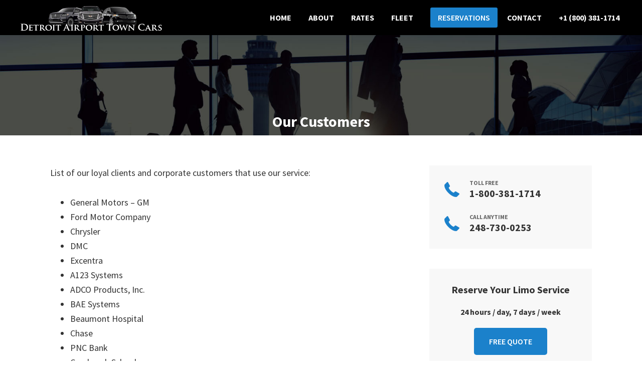

--- FILE ---
content_type: text/html; charset=UTF-8
request_url: https://www.detroitairporttowncars.com/our-customers/
body_size: 8012
content:
<!DOCTYPE html>
<html lang="en-US">
<head >
<meta charset="UTF-8"/>
<meta name="viewport" content="width=device-width, initial-scale=1"/>
<title>Our Customers</title>
<meta name='robots' content='max-image-preview:large'/>
<link rel='dns-prefetch' href='//www.googletagmanager.com'/>
<link rel='dns-prefetch' href='//fonts.googleapis.com'/>
<link rel="alternate" type="application/rss+xml" title="Detroit Airport Town Cars &raquo; Feed" href="https://www.detroitairporttowncars.com/feed/"/>
<link rel="alternate" type="application/rss+xml" title="Detroit Airport Town Cars &raquo; Comments Feed" href="https://www.detroitairporttowncars.com/comments/feed/"/>
<link rel="alternate" title="oEmbed (JSON)" type="application/json+oembed" href="https://www.detroitairporttowncars.com/wp-json/oembed/1.0/embed?url=https%3A%2F%2Fwww.detroitairporttowncars.com%2Four-customers%2F"/>
<link rel="alternate" title="oEmbed (XML)" type="text/xml+oembed" href="https://www.detroitairporttowncars.com/wp-json/oembed/1.0/embed?url=https%3A%2F%2Fwww.detroitairporttowncars.com%2Four-customers%2F&#038;format=xml"/>
<link rel="canonical" href="https://www.detroitairporttowncars.com/our-customers/"/>
<style id='wp-img-auto-sizes-contain-inline-css'>img:is([sizes=auto i],[sizes^="auto," i]){contain-intrinsic-size:3000px 1500px}</style>
<link rel="stylesheet" type="text/css" href="//www.detroitairporttowncars.com/wp-content/cache/wpfc-minified/gn2xt3x/7ngdi.css" media="all"/>
<style id='wp-theme-inline-css'>.wp-custom-logo .site-container .title-area{max-width:300px;}</style>
<style id='wp-block-library-inline-css'>:root{--wp-block-synced-color:#7a00df;--wp-block-synced-color--rgb:122,0,223;--wp-bound-block-color:var(--wp-block-synced-color);--wp-editor-canvas-background:#ddd;--wp-admin-theme-color:#007cba;--wp-admin-theme-color--rgb:0,124,186;--wp-admin-theme-color-darker-10:#006ba1;--wp-admin-theme-color-darker-10--rgb:0,107,160.5;--wp-admin-theme-color-darker-20:#005a87;--wp-admin-theme-color-darker-20--rgb:0,90,135;--wp-admin-border-width-focus:2px}@media (min-resolution:192dpi){:root{--wp-admin-border-width-focus:1.5px}}.wp-element-button{cursor:pointer}:root .has-very-light-gray-background-color{background-color:#eee}:root .has-very-dark-gray-background-color{background-color:#313131}:root .has-very-light-gray-color{color:#eee}:root .has-very-dark-gray-color{color:#313131}:root .has-vivid-green-cyan-to-vivid-cyan-blue-gradient-background{background:linear-gradient(135deg,#00d084,#0693e3)}:root .has-purple-crush-gradient-background{background:linear-gradient(135deg,#34e2e4,#4721fb 50%,#ab1dfe)}:root .has-hazy-dawn-gradient-background{background:linear-gradient(135deg,#faaca8,#dad0ec)}:root .has-subdued-olive-gradient-background{background:linear-gradient(135deg,#fafae1,#67a671)}:root .has-atomic-cream-gradient-background{background:linear-gradient(135deg,#fdd79a,#004a59)}:root .has-nightshade-gradient-background{background:linear-gradient(135deg,#330968,#31cdcf)}:root .has-midnight-gradient-background{background:linear-gradient(135deg,#020381,#2874fc)}:root{--wp--preset--font-size--normal:16px;--wp--preset--font-size--huge:42px}.has-regular-font-size{font-size:1em}.has-larger-font-size{font-size:2.625em}.has-normal-font-size{font-size:var(--wp--preset--font-size--normal)}.has-huge-font-size{font-size:var(--wp--preset--font-size--huge)}.has-text-align-center{text-align:center}.has-text-align-left{text-align:left}.has-text-align-right{text-align:right}.has-fit-text{white-space:nowrap!important}#end-resizable-editor-section{display:none}.aligncenter{clear:both}.items-justified-left{justify-content:flex-start}.items-justified-center{justify-content:center}.items-justified-right{justify-content:flex-end}.items-justified-space-between{justify-content:space-between}.screen-reader-text{border:0;clip-path:inset(50%);height:1px;margin:-1px;overflow:hidden;padding:0;position:absolute;width:1px;word-wrap:normal!important}.screen-reader-text:focus{background-color:#ddd;clip-path:none;color:#444;display:block;font-size:1em;height:auto;left:5px;line-height:normal;padding:15px 23px 14px;text-decoration:none;top:5px;width:auto;z-index:100000}html :where(.has-border-color){border-style:solid}html :where([style*=border-top-color]){border-top-style:solid}html :where([style*=border-right-color]){border-right-style:solid}html :where([style*=border-bottom-color]){border-bottom-style:solid}html :where([style*=border-left-color]){border-left-style:solid}html :where([style*=border-width]){border-style:solid}html :where([style*=border-top-width]){border-top-style:solid}html :where([style*=border-right-width]){border-right-style:solid}html :where([style*=border-bottom-width]){border-bottom-style:solid}html :where([style*=border-left-width]){border-left-style:solid}html :where(img[class*=wp-image-]){height:auto;max-width:100%}:where(figure){margin:0 0 1em}html :where(.is-position-sticky){--wp-admin--admin-bar--position-offset:var(--wp-admin--admin-bar--height,0px)}@media screen and (max-width:600px){html :where(.is-position-sticky){--wp-admin--admin-bar--position-offset:0px}}</style><style id='wp-block-list-inline-css'>ol,ul{box-sizing:border-box}:root :where(.wp-block-list.has-background){padding:1.25em 2.375em}</style>
<style id='wp-block-paragraph-inline-css'>.is-small-text{font-size:.875em}.is-regular-text{font-size:1em}.is-large-text{font-size:2.25em}.is-larger-text{font-size:3em}.has-drop-cap:not(:focus):first-letter{float:left;font-size:8.4em;font-style:normal;font-weight:100;line-height:.68;margin:.05em .1em 0 0;text-transform:uppercase}body.rtl .has-drop-cap:not(:focus):first-letter{float:none;margin-left:.1em}p.has-drop-cap.has-background{overflow:hidden}:root :where(p.has-background){padding:1.25em 2.375em}:where(p.has-text-color:not(.has-link-color)) a{color:inherit}p.has-text-align-left[style*="writing-mode:vertical-lr"],p.has-text-align-right[style*="writing-mode:vertical-rl"]{rotate:180deg}</style>
<style id='global-styles-inline-css'>:root{--wp--preset--aspect-ratio--square:1;--wp--preset--aspect-ratio--4-3:4/3;--wp--preset--aspect-ratio--3-4:3/4;--wp--preset--aspect-ratio--3-2:3/2;--wp--preset--aspect-ratio--2-3:2/3;--wp--preset--aspect-ratio--16-9:16/9;--wp--preset--aspect-ratio--9-16:9/16;--wp--preset--color--black:#000000;--wp--preset--color--cyan-bluish-gray:#abb8c3;--wp--preset--color--white:#ffffff;--wp--preset--color--pale-pink:#f78da7;--wp--preset--color--vivid-red:#cf2e2e;--wp--preset--color--luminous-vivid-orange:#ff6900;--wp--preset--color--luminous-vivid-amber:#fcb900;--wp--preset--color--light-green-cyan:#7bdcb5;--wp--preset--color--vivid-green-cyan:#00d084;--wp--preset--color--pale-cyan-blue:#8ed1fc;--wp--preset--color--vivid-cyan-blue:#0693e3;--wp--preset--color--vivid-purple:#9b51e0;--wp--preset--color--theme-primary:#1B81CB;--wp--preset--color--theme-secondary:#1B81CB;--wp--preset--gradient--vivid-cyan-blue-to-vivid-purple:linear-gradient(135deg,rgb(6,147,227) 0%,rgb(155,81,224) 100%);--wp--preset--gradient--light-green-cyan-to-vivid-green-cyan:linear-gradient(135deg,rgb(122,220,180) 0%,rgb(0,208,130) 100%);--wp--preset--gradient--luminous-vivid-amber-to-luminous-vivid-orange:linear-gradient(135deg,rgb(252,185,0) 0%,rgb(255,105,0) 100%);--wp--preset--gradient--luminous-vivid-orange-to-vivid-red:linear-gradient(135deg,rgb(255,105,0) 0%,rgb(207,46,46) 100%);--wp--preset--gradient--very-light-gray-to-cyan-bluish-gray:linear-gradient(135deg,rgb(238,238,238) 0%,rgb(169,184,195) 100%);--wp--preset--gradient--cool-to-warm-spectrum:linear-gradient(135deg,rgb(74,234,220) 0%,rgb(151,120,209) 20%,rgb(207,42,186) 40%,rgb(238,44,130) 60%,rgb(251,105,98) 80%,rgb(254,248,76) 100%);--wp--preset--gradient--blush-light-purple:linear-gradient(135deg,rgb(255,206,236) 0%,rgb(152,150,240) 100%);--wp--preset--gradient--blush-bordeaux:linear-gradient(135deg,rgb(254,205,165) 0%,rgb(254,45,45) 50%,rgb(107,0,62) 100%);--wp--preset--gradient--luminous-dusk:linear-gradient(135deg,rgb(255,203,112) 0%,rgb(199,81,192) 50%,rgb(65,88,208) 100%);--wp--preset--gradient--pale-ocean:linear-gradient(135deg,rgb(255,245,203) 0%,rgb(182,227,212) 50%,rgb(51,167,181) 100%);--wp--preset--gradient--electric-grass:linear-gradient(135deg,rgb(202,248,128) 0%,rgb(113,206,126) 100%);--wp--preset--gradient--midnight:linear-gradient(135deg,rgb(2,3,129) 0%,rgb(40,116,252) 100%);--wp--preset--font-size--small:12px;--wp--preset--font-size--medium:20px;--wp--preset--font-size--large:20px;--wp--preset--font-size--x-large:42px;--wp--preset--font-size--normal:18px;--wp--preset--font-size--larger:24px;--wp--preset--spacing--20:0.44rem;--wp--preset--spacing--30:0.67rem;--wp--preset--spacing--40:1rem;--wp--preset--spacing--50:1.5rem;--wp--preset--spacing--60:2.25rem;--wp--preset--spacing--70:3.38rem;--wp--preset--spacing--80:5.06rem;--wp--preset--shadow--natural:6px 6px 9px rgba(0, 0, 0, 0.2);--wp--preset--shadow--deep:12px 12px 50px rgba(0, 0, 0, 0.4);--wp--preset--shadow--sharp:6px 6px 0px rgba(0, 0, 0, 0.2);--wp--preset--shadow--outlined:6px 6px 0px -3px rgb(255, 255, 255), 6px 6px rgb(0, 0, 0);--wp--preset--shadow--crisp:6px 6px 0px rgb(0, 0, 0);}:where(.is-layout-flex){gap:0.5em;}:where(.is-layout-grid){gap:0.5em;}body .is-layout-flex{display:flex;}.is-layout-flex{flex-wrap:wrap;align-items:center;}.is-layout-flex > :is(*, div){margin:0;}body .is-layout-grid{display:grid;}.is-layout-grid > :is(*, div){margin:0;}:where(.wp-block-columns.is-layout-flex){gap:2em;}:where(.wp-block-columns.is-layout-grid){gap:2em;}:where(.wp-block-post-template.is-layout-flex){gap:1.25em;}:where(.wp-block-post-template.is-layout-grid){gap:1.25em;}.has-black-color{color:var(--wp--preset--color--black) !important;}.has-cyan-bluish-gray-color{color:var(--wp--preset--color--cyan-bluish-gray) !important;}.has-white-color{color:var(--wp--preset--color--white) !important;}.has-pale-pink-color{color:var(--wp--preset--color--pale-pink) !important;}.has-vivid-red-color{color:var(--wp--preset--color--vivid-red) !important;}.has-luminous-vivid-orange-color{color:var(--wp--preset--color--luminous-vivid-orange) !important;}.has-luminous-vivid-amber-color{color:var(--wp--preset--color--luminous-vivid-amber) !important;}.has-light-green-cyan-color{color:var(--wp--preset--color--light-green-cyan) !important;}.has-vivid-green-cyan-color{color:var(--wp--preset--color--vivid-green-cyan) !important;}.has-pale-cyan-blue-color{color:var(--wp--preset--color--pale-cyan-blue) !important;}.has-vivid-cyan-blue-color{color:var(--wp--preset--color--vivid-cyan-blue) !important;}.has-vivid-purple-color{color:var(--wp--preset--color--vivid-purple) !important;}.has-black-background-color{background-color:var(--wp--preset--color--black) !important;}.has-cyan-bluish-gray-background-color{background-color:var(--wp--preset--color--cyan-bluish-gray) !important;}.has-white-background-color{background-color:var(--wp--preset--color--white) !important;}.has-pale-pink-background-color{background-color:var(--wp--preset--color--pale-pink) !important;}.has-vivid-red-background-color{background-color:var(--wp--preset--color--vivid-red) !important;}.has-luminous-vivid-orange-background-color{background-color:var(--wp--preset--color--luminous-vivid-orange) !important;}.has-luminous-vivid-amber-background-color{background-color:var(--wp--preset--color--luminous-vivid-amber) !important;}.has-light-green-cyan-background-color{background-color:var(--wp--preset--color--light-green-cyan) !important;}.has-vivid-green-cyan-background-color{background-color:var(--wp--preset--color--vivid-green-cyan) !important;}.has-pale-cyan-blue-background-color{background-color:var(--wp--preset--color--pale-cyan-blue) !important;}.has-vivid-cyan-blue-background-color{background-color:var(--wp--preset--color--vivid-cyan-blue) !important;}.has-vivid-purple-background-color{background-color:var(--wp--preset--color--vivid-purple) !important;}.has-black-border-color{border-color:var(--wp--preset--color--black) !important;}.has-cyan-bluish-gray-border-color{border-color:var(--wp--preset--color--cyan-bluish-gray) !important;}.has-white-border-color{border-color:var(--wp--preset--color--white) !important;}.has-pale-pink-border-color{border-color:var(--wp--preset--color--pale-pink) !important;}.has-vivid-red-border-color{border-color:var(--wp--preset--color--vivid-red) !important;}.has-luminous-vivid-orange-border-color{border-color:var(--wp--preset--color--luminous-vivid-orange) !important;}.has-luminous-vivid-amber-border-color{border-color:var(--wp--preset--color--luminous-vivid-amber) !important;}.has-light-green-cyan-border-color{border-color:var(--wp--preset--color--light-green-cyan) !important;}.has-vivid-green-cyan-border-color{border-color:var(--wp--preset--color--vivid-green-cyan) !important;}.has-pale-cyan-blue-border-color{border-color:var(--wp--preset--color--pale-cyan-blue) !important;}.has-vivid-cyan-blue-border-color{border-color:var(--wp--preset--color--vivid-cyan-blue) !important;}.has-vivid-purple-border-color{border-color:var(--wp--preset--color--vivid-purple) !important;}.has-vivid-cyan-blue-to-vivid-purple-gradient-background{background:var(--wp--preset--gradient--vivid-cyan-blue-to-vivid-purple) !important;}.has-light-green-cyan-to-vivid-green-cyan-gradient-background{background:var(--wp--preset--gradient--light-green-cyan-to-vivid-green-cyan) !important;}.has-luminous-vivid-amber-to-luminous-vivid-orange-gradient-background{background:var(--wp--preset--gradient--luminous-vivid-amber-to-luminous-vivid-orange) !important;}.has-luminous-vivid-orange-to-vivid-red-gradient-background{background:var(--wp--preset--gradient--luminous-vivid-orange-to-vivid-red) !important;}.has-very-light-gray-to-cyan-bluish-gray-gradient-background{background:var(--wp--preset--gradient--very-light-gray-to-cyan-bluish-gray) !important;}.has-cool-to-warm-spectrum-gradient-background{background:var(--wp--preset--gradient--cool-to-warm-spectrum) !important;}.has-blush-light-purple-gradient-background{background:var(--wp--preset--gradient--blush-light-purple) !important;}.has-blush-bordeaux-gradient-background{background:var(--wp--preset--gradient--blush-bordeaux) !important;}.has-luminous-dusk-gradient-background{background:var(--wp--preset--gradient--luminous-dusk) !important;}.has-pale-ocean-gradient-background{background:var(--wp--preset--gradient--pale-ocean) !important;}.has-electric-grass-gradient-background{background:var(--wp--preset--gradient--electric-grass) !important;}.has-midnight-gradient-background{background:var(--wp--preset--gradient--midnight) !important;}.has-small-font-size{font-size:var(--wp--preset--font-size--small) !important;}.has-medium-font-size{font-size:var(--wp--preset--font-size--medium) !important;}.has-large-font-size{font-size:var(--wp--preset--font-size--large) !important;}.has-x-large-font-size{font-size:var(--wp--preset--font-size--x-large) !important;}</style>
<style id='classic-theme-styles-inline-css'>.wp-block-button__link{color:#fff;background-color:#32373c;border-radius:9999px;box-shadow:none;text-decoration:none;padding:calc(.667em + 2px) calc(1.333em + 2px);font-size:1.125em}.wp-block-file__button{background:#32373c;color:#fff;text-decoration:none}</style>
<link rel="stylesheet" type="text/css" href="//www.detroitairporttowncars.com/wp-content/cache/wpfc-minified/lxrx0alq/7ngdi.css" media="all"/>
<style id='wp-theme-gutenberg-inline-css'>.ab-block-post-grid .ab-post-grid-items h2 a:hover{color:#1B81CB;}
.site-container .wp-block-button .wp-block-button__link{background-color:#1B81CB;}
.wp-block-button .wp-block-button__link:not(.has-background),
.wp-block-button .wp-block-button__link:not(.has-background):focus,
.wp-block-button .wp-block-button__link:not(.has-background):hover{color:#ffffff;}
.site-container .wp-block-button.is-style-outline .wp-block-button__link{color:#1B81CB;}
.site-container .wp-block-button.is-style-outline .wp-block-button__link:focus, .site-container .wp-block-button.is-style-outline .wp-block-button__link:hover{color:#3ea4ee;}
.site-container .has-small-font-size{font-size:12px;}
.site-container .has-normal-font-size{font-size:18px;}
.site-container .has-large-font-size{font-size:20px;}
.site-container .has-larger-font-size{font-size:24px;}
.site-container .has-theme-primary-color, .site-container .wp-block-button .wp-block-button__link.has-theme-primary-color, .site-container .wp-block-button.is-style-outline .wp-block-button__link.has-theme-primary-color{color:#1B81CB;}
.site-container .has-theme-primary-background-color, .site-container .wp-block-button .wp-block-button__link.has-theme-primary-background-color, .site-container .wp-block-pullquote.is-style-solid-color.has-theme-primary-background-color{background-color:#1B81CB;}
.site-container .has-theme-secondary-color, .site-container .wp-block-button .wp-block-button__link.has-theme-secondary-color, .site-container .wp-block-button.is-style-outline .wp-block-button__link.has-theme-secondary-color{color:#1B81CB;}
.site-container .has-theme-secondary-background-color, .site-container .wp-block-button .wp-block-button__link.has-theme-secondary-background-color, .site-container .wp-block-pullquote.is-style-solid-color.has-theme-secondary-background-color{background-color:#1B81CB;}</style>
<link rel="stylesheet" type="text/css" href="//www.detroitairporttowncars.com/wp-content/cache/wpfc-minified/kzao252k/7nrs2.css" media="all"/>
<style id='displayfeaturedimage-style-inline-css'>.big-leader{max-height:200px;}.big-leader__image{max-height:200px;animation:dfig-fadein 750ms;}</style>
<style id='kadence-blocks-global-variables-inline-css'>:root{--global-kb-font-size-sm:clamp(0.8rem, 0.73rem + 0.217vw, 0.9rem);--global-kb-font-size-md:clamp(1.1rem, 0.995rem + 0.326vw, 1.25rem);--global-kb-font-size-lg:clamp(1.75rem, 1.576rem + 0.543vw, 2rem);--global-kb-font-size-xl:clamp(2.25rem, 1.728rem + 1.63vw, 3rem);--global-kb-font-size-xxl:clamp(2.5rem, 1.456rem + 3.26vw, 4rem);--global-kb-font-size-xxxl:clamp(2.75rem, 0.489rem + 7.065vw, 6rem);}:root{--global-palette1:#3182CE;--global-palette2:#2B6CB0;--global-palette3:#1A202C;--global-palette4:#2D3748;--global-palette5:#4A5568;--global-palette6:#718096;--global-palette7:#EDF2F7;--global-palette8:#F7FAFC;--global-palette9:#ffffff;}</style>
<link rel='preload' as='font' id='wpzoom-social-icons-font-academicons-woff2-css' href='https://www.detroitairporttowncars.com/wp-content/plugins/social-icons-widget-by-wpzoom/assets/font/academicons.woff2?v=1.9.2' type='font/woff2' crossorigin />
<link rel='preload' as='font' id='wpzoom-social-icons-font-fontawesome-3-woff2-css' href='https://www.detroitairporttowncars.com/wp-content/plugins/social-icons-widget-by-wpzoom/assets/font/fontawesome-webfont.woff2?v=4.7.0' type='font/woff2' crossorigin />
<link rel='preload' as='font' id='wpzoom-social-icons-font-genericons-woff-css' href='https://www.detroitairporttowncars.com/wp-content/plugins/social-icons-widget-by-wpzoom/assets/font/Genericons.woff' type='font/woff' crossorigin />
<link rel='preload' as='font' id='wpzoom-social-icons-font-socicon-woff2-css' href='https://www.detroitairporttowncars.com/wp-content/plugins/social-icons-widget-by-wpzoom/assets/font/socicon.woff2?v=4.5.3' type='font/woff2' crossorigin />
<script data-wpfc-render="false">(function(){let events=["mousemove", "wheel", "scroll", "touchstart", "touchmove"];let fired=false;events.forEach(function(event){window.addEventListener(event, function(){if(fired===false){fired=true;setTimeout(function(){ (function(d,s){var f=d.getElementsByTagName(s)[0];j=d.createElement(s);j.setAttribute('src', 'https://www.googletagmanager.com/gtag/js?id=GT-KVN43S2');j.setAttribute('id', 'google_gtagjs-js');f.parentNode.insertBefore(j,f);})(document,'script'); }, 100);}},{once: true});});})();</script>
<link rel="https://api.w.org/" href="https://www.detroitairporttowncars.com/wp-json/"/><link rel="alternate" title="JSON" type="application/json" href="https://www.detroitairporttowncars.com/wp-json/wp/v2/pages/48"/><link rel="EditURI" type="application/rsd+xml" title="RSD" href="https://www.detroitairporttowncars.com/xmlrpc.php?rsd"/>
<meta name="generator" content="Site Kit by Google 1.167.0"/><link rel="icon" href="https://www.detroitairporttowncars.com/wp-content/themes/tpl-3.3.0/images/favicon.ico"/>
</head>
<body data-rsssl=1 class="wp-singular page-template-default page page-id-48 wp-custom-logo wp-embed-responsive wp-theme-genesis wp-child-theme-tpl-330 header-full-width content-sidebar genesis-breadcrumbs-hidden genesis-singular-image-hidden genesis-footer-widgets-visible first-block-core-paragraph has-leader" itemscope itemtype="https://schema.org/WebPage"><div class="site-container"><ul class="genesis-skip-link"><li><a href="#genesis-nav-primary" class="screen-reader-shortcut"> Skip to primary navigation</a></li><li><a href="#genesis-content" class="screen-reader-shortcut"> Skip to main content</a></li><li><a href="#genesis-sidebar-primary" class="screen-reader-shortcut"> Skip to primary sidebar</a></li><li><a href="#genesis-footer-widgets" class="screen-reader-shortcut"> Skip to footer</a></li></ul><header class="site-header" itemscope itemtype="https://schema.org/WPHeader"><div class="wrap"><div class="title-area"><a href="https://www.detroitairporttowncars.com/" class="custom-logo-link" rel="home"><img width="600" height="120" src="https://www.detroitairporttowncars.com/wp-content/uploads/2020/08/detroit-airport-towncars-logo-2@2x.png" class="custom-logo" alt="Detroit Airport Town Cars Transportation" decoding="async" fetchpriority="high" srcset="https://www.detroitairporttowncars.com/wp-content/uploads/2020/08/detroit-airport-towncars-logo-2@2x.png 600w, https://www.detroitairporttowncars.com/wp-content/uploads/2020/08/detroit-airport-towncars-logo-2@2x-300x60.png 300w" sizes="(max-width: 600px) 100vw, 600px"/></a><p class="site-title" itemprop="headline">Detroit Airport Town Cars</p><p class="site-description" itemprop="description">Detroit, MI</p></div><nav class="nav-primary" aria-label="Main" itemscope itemtype="https://schema.org/SiteNavigationElement" id="genesis-nav-primary"><div class="wrap"><ul id="menu-main-menu" class="menu genesis-nav-menu menu-primary js-superfish"><li id="menu-item-58" class="menu-item menu-item-type-post_type menu-item-object-page menu-item-home menu-item-58"><a href="https://www.detroitairporttowncars.com/" itemprop="url"><span itemprop="name">Home</span></a></li> <li id="menu-item-59" class="menu-item menu-item-type-post_type menu-item-object-page current-menu-ancestor current-menu-parent current_page_parent current_page_ancestor menu-item-has-children menu-item-59"><a href="https://www.detroitairporttowncars.com/about/" itemprop="url"><span itemprop="name">About</span></a> <ul class="sub-menu"> <li id="menu-item-61" class="menu-item menu-item-type-post_type menu-item-object-page menu-item-61"><a href="https://www.detroitairporttowncars.com/testimonials/" itemprop="url"><span itemprop="name">Customer Testimonials</span></a></li> <li id="menu-item-63" class="menu-item menu-item-type-post_type menu-item-object-page current-menu-item page_item page-item-48 current_page_item menu-item-63"><a href="https://www.detroitairporttowncars.com/our-customers/" aria-current="page" itemprop="url"><span itemprop="name">Our Customers</span></a></li> <li id="menu-item-62" class="menu-item menu-item-type-post_type menu-item-object-page menu-item-62"><a href="https://www.detroitairporttowncars.com/maps/" itemprop="url"><span itemprop="name">Maps</span></a></li> </ul> </li> <li id="menu-item-66" class="menu-item menu-item-type-post_type menu-item-object-page menu-item-has-children menu-item-66"><a href="https://www.detroitairporttowncars.com/rates/" itemprop="url"><span itemprop="name">Rates</span></a> <ul class="sub-menu"> <li id="menu-item-65" class="menu-item menu-item-type-post_type menu-item-object-page menu-item-65"><a href="https://www.detroitairporttowncars.com/promotions-special-rates/" itemprop="url"><span itemprop="name">Promotions / Special Rates</span></a></li> </ul> </li> <li id="menu-item-64" class="menu-item menu-item-type-post_type menu-item-object-page menu-item-64"><a href="https://www.detroitairporttowncars.com/fleet/" itemprop="url"><span itemprop="name">Fleet</span></a></li> <li id="menu-item-67" class="menu-highlight menu-item menu-item-type-post_type menu-item-object-page menu-item-67"><a href="https://www.detroitairporttowncars.com/reservations/" itemprop="url"><span itemprop="name">Reservations</span></a></li> <li id="menu-item-60" class="menu-item menu-item-type-post_type menu-item-object-page menu-item-60"><a href="https://www.detroitairporttowncars.com/contact/" itemprop="url"><span itemprop="name">Contact</span></a></li> <li id="menu-item-69" class="menu-bold menu-item menu-item-type-custom menu-item-object-custom menu-item-69"><a href="tel:+18003811714" itemprop="url"><span itemprop="name">+1 (800) 381-1714</span></a></li> </ul></div></nav></div></header><div class="big-leader"><div class="wrap"><h1 class="entry-title featured-image-overlay" itemprop="headline">Our Customers</h1></div><noscript><div class="backstretch no-js"><img width="1600" height="400" src="https://www.detroitairporttowncars.com/wp-content/uploads/2020/06/bg-header1.jpg" class="big-leader__image post-image" alt="Our Customers" aria-hidden="true" decoding="async" srcset="https://www.detroitairporttowncars.com/wp-content/uploads/2020/06/bg-header1.jpg 1600w, https://www.detroitairporttowncars.com/wp-content/uploads/2020/06/bg-header1-300x75.jpg 300w, https://www.detroitairporttowncars.com/wp-content/uploads/2020/06/bg-header1-1024x256.jpg 1024w, https://www.detroitairporttowncars.com/wp-content/uploads/2020/06/bg-header1-768x192.jpg 768w, https://www.detroitairporttowncars.com/wp-content/uploads/2020/06/bg-header1-1536x384.jpg 1536w" sizes="(max-width: 1600px) 100vw, 1600px"/></div></noscript></div><div class="site-inner"><div class="content-sidebar-wrap"><main class="content" id="genesis-content"><article class="post-48 page type-page status-publish entry" aria-label="Our Customers" itemscope itemtype="https://schema.org/CreativeWork"><div class="entry-content" itemprop="text"> <p>List of our loyal clients and corporate customers that use our service:</p> <ul class="wp-block-list"><li>General Motors – GM</li><li>Ford Motor Company</li><li>Chrysler</li><li>DMC</li><li>Excentra</li><li>A123 Systems</li><li>ADCO Products, Inc.</li><li>BAE Systems</li><li>Beaumont Hospital</li><li>Chase</li><li>PNC Bank</li><li>Cranbrook Schools</li><li>Crane Detroit</li><li>JP Morgan</li><li>Delphi</li><li>Domino’s Pizza</li><li>EMPG</li><li>Fedex</li><li>GMAC</li><li>Henry Ford Hospital</li><li>Kraft Foods</li><li>Microsoft</li><li>McKinsey Corporation</li><li>NASCO</li><li>Oakland University</li><li>Pfizer</li><li>Quicken Loan</li><li>Search Optics</li><li>General Dynamics</li><li>Wesley Berry Flowers</li><li>Morgan Stanley</li><li>Yahoo</li><li>Google</li></ul></div></article></main><aside class="sidebar sidebar-primary widget-area" role="complementary" aria-label="Primary Sidebar" itemscope itemtype="https://schema.org/WPSideBar" id="genesis-sidebar-primary"><h2 class="genesis-sidebar-title screen-reader-text">Primary Sidebar</h2><section id="text-2" class="widget widget_text"><div class="widget-wrap">			<div class="textwidget"><p style="margin-top: 0;"><img loading="lazy" decoding="async" class="alignleft size-full wp-image-55" style="margin-top: 13px;" src="https://www.detroitairporttowncars.com/wp-content/uploads/2020/06/icon-phone-1.png" alt="" width="30" height="30"/></p> <h4><span style="color: #666; font-size: 12px;">TOLL FREE</span><br /> 1-800-381-1714</h4> <p><img loading="lazy" decoding="async" class="alignleft size-full wp-image-55" style="margin-top: 13px;" src="https://www.detroitairporttowncars.com/wp-content/uploads/2020/06/icon-phone-1.png" alt="" width="30" height="30"/></p> <h4><span style="color: #666; font-size: 12px;">CALL ANYTIME</span><br /> 248-730-0253</h4></div></div></section>
<section id="text-3" class="widget widget_text"><div class="widget-wrap">			<div class="textwidget"><h4 style="text-align: center;">Reserve Your Limo Service</h4> <p style="text-align: center;"><strong>24 hours / day, 7 days / week</strong></p> <p style="text-align: center;"><a class="button" href="https://www.detroitairporttowncars.com/reservations/">FREE QUOTE</a></p></div></div></section>
<section id="text-4" class="widget widget_text"><div class="widget-wrap">			<div class="textwidget"><p><img loading="lazy" decoding="async" class="aligncenter size-full wp-image-56" src="https://www.detroitairporttowncars.com/wp-content/uploads/2020/06/satisfaction-guarantee_200.png" alt="" width="200" height="161"/></p> <p style="text-align: center;"><strong>On Time, Every Time.</strong><br /> <strong>We Guarantee It.</strong></p></div></div></section>
</aside></div></div><div class="before-footer widget-area"><div class="wrap"></div></div><div class="footer-widgets" id="genesis-footer-widgets"><h2 class="genesis-sidebar-title screen-reader-text">Footer</h2><div class="wrap"><div class="widget-area footer-widgets-1 footer-widget-area"><section id="text-5" class="widget widget_text"><div class="widget-wrap"><h3 class="widgettitle widget-title">CONTACT INFORMATION</h3>
<div class="textwidget"><p><strong>Detroit Airport Town Cars</strong><br /> PO Box 1844, Taylor, MI<br /> <strong>Phone:</strong> 248-730-0253</p> <h2><a href="tel:+18003811714">+1 (800) 381-1714</a></h2> <p><small>24 HOURS DAY / 7 DAYS WEEK</small></p></div></div></section></div><div class="widget-area footer-widgets-2 footer-widget-area"><section id="text-6" class="widget widget_text"><div class="widget-wrap"><h3 class="widgettitle widget-title">AIRPORT CAR SERVICE</h3>
<div class="textwidget"><ul> <li>Arrive to Airport With No Traffic Hassles</li> <li>100% Drug Free Drivers</li> <li>State Licensed &amp; Insured Vehicles</li> <li>Corporate Accounts Welcome</li> <li>Airport Meet &amp; Greet</li> </ul></div></div></section></div><div class="widget-area footer-widgets-3 footer-widget-area"><section id="text-7" class="widget widget_text"><div class="widget-wrap"><h3 class="widgettitle widget-title">LIMO CAR SERVICE</h3>
<div class="textwidget"><ul> <li>Transportation to Detroit Airport</li> <li>Detroit Hotels Transportation</li> <li>Limo Service Airport</li> <li>Limo Car Service</li> <li>Car Service to Airport</li> </ul></div></div></section></div></div></div><footer class="site-footer" itemscope itemtype="https://schema.org/WPFooter"><div class="wrap"><p>Copyright &#xA9;&nbsp;2025 Detroit Airport Town Cars · <a href="https://www.detroitairporttowncars.com/terms/">Terms &amp; Conditions</a></p></div></footer></div><noscript id="wpfc-google-fonts"><link rel='stylesheet' id='wp-theme-fonts-css' href='https://fonts.googleapis.com/css?family=Source+Sans+Pro%3A400%2C400i%2C600%2C700&#038;display=swap&#038;ver=3.3.0' media='all'/>
</noscript>
<script id="displayfeaturedimage-backstretch-set-js-extra">var BackStretchVars={"height":"0","alignX":"center","alignY":"center","fade":"750","source":{"backstretch":"https://www.detroitairporttowncars.com/wp-content/uploads/2020/06/bg-header1.jpg","large":"https://www.detroitairporttowncars.com/wp-content/uploads/2020/06/bg-header1-1024x256.jpg","medium_large":"https://www.detroitairporttowncars.com/wp-content/uploads/2020/06/bg-header1-768x192.jpg"},"width":{"backstretch":1600,"large":1024,"medium_large":768},"image_height":{"backstretch":400,"large":256,"medium_large":192},"title":"Our Customers"};
//# sourceURL=displayfeaturedimage-backstretch-set-js-extra</script>
<script id="tpl-3.3.0-responsive-menu-js-extra">var genesis_responsive_menu={"mainMenu":"Menu","menuIconClass":"dashicons-before dashicons-menu","subMenu":"Submenu","subMenuIconClass":"dashicons-before dashicons-arrow-down-alt2","menuClasses":{"others":[".nav-primary"]}};
//# sourceURL=tpl-3.3.0-responsive-menu-js-extra</script>
<script src='//www.detroitairporttowncars.com/wp-content/cache/wpfc-minified/f2fhgft5/7ngdi.js'></script>
<script id="google_gtagjs-js-after">window.dataLayer=window.dataLayer||[];function gtag(){dataLayer.push(arguments);}
gtag("set","linker",{"domains":["www.detroitairporttowncars.com"]});
gtag("js", new Date());
gtag("set", "developer_id.dZTNiMT", true);
gtag("config", "GT-KVN43S2", {"googlesitekit_post_type":"page"});
//# sourceURL=google_gtagjs-js-after</script>
<script type="speculationrules">{"prefetch":[{"source":"document","where":{"and":[{"href_matches":"/*"},{"not":{"href_matches":["/wp-*.php","/wp-admin/*","/wp-content/uploads/*","/wp-content/*","/wp-content/plugins/*","/wp-content/themes/tpl-3.3.0/*","/wp-content/themes/genesis/*","/*\\?(.+)"]}},{"not":{"selector_matches":"a[rel~=\"nofollow\"]"}},{"not":{"selector_matches":".no-prefetch, .no-prefetch a"}}]},"eagerness":"conservative"}]}</script>
<script defer src='//www.detroitairporttowncars.com/wp-content/cache/wpfc-minified/dr6kmwg6/7nrs2.js'></script>
<script>document.addEventListener('DOMContentLoaded',function(){function wpfcgl(){var wgh=document.querySelector('noscript#wpfc-google-fonts').innerText, wgha=wgh.match(/<link[^\>]+>/gi);for(i=0;i<wgha.length;i++){var wrpr=document.createElement('div');wrpr.innerHTML=wgha[i];document.body.appendChild(wrpr.firstChild);}}wpfcgl();});</script>
</body></html><!-- WP Fastest Cache file was created in 0.689 seconds, on December 11, 2025 @ 7:03 am -->

--- FILE ---
content_type: text/css
request_url: https://www.detroitairporttowncars.com/wp-content/cache/wpfc-minified/gn2xt3x/7ngdi.css
body_size: 5109
content:
html{line-height:1.15;-webkit-text-size-adjust:100%}body{margin:0}main{display:block}h1{font-size:2em;margin:.67em 0}hr{box-sizing:content-box;height:0;overflow:visible}pre{font-family:monospace,monospace;font-size:1em}a{background-color:transparent}abbr[title]{border-bottom:none;text-decoration:underline;text-decoration:underline dotted}b,strong{font-weight:bolder}code,kbd,samp{font-family:monospace,monospace;font-size:1em}small{font-size:80%}sub,sup{font-size:75%;line-height:0;position:relative;vertical-align:baseline}sub{bottom:-.25em}sup{top:-.5em}img{border-style:none}button,input,optgroup,select,textarea{font-family:inherit;font-size:100%;line-height:1.15;margin:0}button,input{overflow:visible}button,select{text-transform:none}[type=button],[type=reset],[type=submit],button{-webkit-appearance:button}[type=button]::-moz-focus-inner,[type=reset]::-moz-focus-inner,[type=submit]::-moz-focus-inner,button::-moz-focus-inner{border-style:none;padding:0}[type=button]:-moz-focusring,[type=reset]:-moz-focusring,[type=submit]:-moz-focusring,button:-moz-focusring{outline:1px dotted ButtonText}fieldset{padding:.35em .75em .625em}legend{box-sizing:border-box;color:inherit;display:table;max-width:100%;padding:0;white-space:normal}progress{vertical-align:baseline}textarea{overflow:auto}[type=checkbox],[type=radio]{box-sizing:border-box;padding:0}[type=number]::-webkit-inner-spin-button,[type=number]::-webkit-outer-spin-button{height:auto}[type=search]{-webkit-appearance:textfield;outline-offset:-2px}[type=search]::-webkit-search-decoration{-webkit-appearance:none}::-webkit-file-upload-button{-webkit-appearance:button;font:inherit}details{display:block}summary{display:list-item}[hidden],template{display:none}
html{box-sizing:border-box;}
*,
*::before,
*::after{box-sizing:inherit;}
.author-box::before, .clearfix::before, .entry::before, .entry-content::before, .footer-widgets::before, .nav-primary::before, .nav-secondary::before, .pagination::before, .site-container::before, .site-footer::before, .site-header::before, .site-inner::before, .widget::before, .wrap::before{content:" ";display:table;}
.author-box::after, .clearfix::after, .entry::after, .entry-content::after, .footer-widgets::after, .nav-primary::after, .nav-secondary::after, .pagination::after, .site-container::after, .site-footer::after, .site-header::after, .site-inner::after, .widget::after, .wrap::after{clear:both;content:" ";display:table;}
html{-moz-osx-font-smoothing:grayscale;-webkit-font-smoothing:antialiased;}
body{background-color:#fff;color:#333;font-family:"Source Sans Pro", sans-serif;font-size:18px;font-weight:400;line-height:1.625;margin:0;overflow-x:hidden;}
button, input:focus, input[type="button"],
input[type="reset"],
input[type="submit"],
textarea:focus, .button, .gallery img {
transition: all 0.2s ease-in-out;
} a{color:#1B81CB;text-decoration:underline;transition:color 0.2s ease-in-out, background-color 0.2s ease-in-out;}
a:focus, a:hover {
color: #333;
text-decoration: none;
} p{margin:0 0 30px;padding:0;}
ol, ul{margin:0;padding:0;}
li{list-style-type:none;}
hr{border:0;border-collapse:collapse;border-bottom:1px solid currentColor;clear:both;color:#eee;margin:1.65em auto;}
b, strong{font-weight:700;}
blockquote, cite, em, i{font-style:italic;}
mark{background:#ddd;color:#333;}
blockquote{margin:30px;}
h1, h2, h3, h4, h5, h6{font-family:"Source Sans Pro", sans-serif;font-weight:700;line-height:1.2;margin:0 0 20px;}
h1{font-size:30px;}
h2{font-size:27px;}
h3{font-size:24px;}
h4{font-size:20px;}
.entry-content h3, .entry-content h4{font-weight:600;}
h5{font-size:18px;}
h6{font-size:16px;}
embed, iframe, img, object, video, .wp-caption{max-width:100%;}
img{height:auto;vertical-align:top;}
figure{margin:0;}
.gallery{overflow:hidden;}
.gallery img{border:1px solid #eee;height:auto;padding:4px;}
.gallery img:focus, .gallery img:hover{border:1px solid #999;outline:none;}
.gallery-columns-1 .gallery-item{width:100%;}
.gallery-columns-2 .gallery-item{width:50%;}
.gallery-columns-3 .gallery-item{width:33%;}
.gallery-columns-4 .gallery-item{width:25%;}
.gallery-columns-5 .gallery-item{width:20%;}
.gallery-columns-6 .gallery-item{width:16.6666%;}
.gallery-columns-7 .gallery-item{width:14.2857%;}
.gallery-columns-8 .gallery-item{width:12.5%;}
.gallery-columns-9 .gallery-item{width:11.1111%;}
.gallery-columns-2 .gallery-item:nth-child(2n+1),
.gallery-columns-3 .gallery-item:nth-child(3n+1),
.gallery-columns-4 .gallery-item:nth-child(4n+1),
.gallery-columns-5 .gallery-item:nth-child(5n+1),
.gallery-columns-6 .gallery-item:nth-child(6n+1),
.gallery-columns-7 .gallery-item:nth-child(7n+1),
.gallery-columns-8 .gallery-item:nth-child(8n+1),
.gallery-columns-9 .gallery-item:nth-child(9n+1){clear:left;}
.gallery-item{float:left;margin:0 0 30px;text-align:center;}
input, select, textarea{background-color:#fff;border:1px solid #ddd;color:#333;font-size:18px;font-weight:400;padding:15px;width:100%;}
input:focus, textarea:focus{border:1px solid #999;outline:none;}
input[type="checkbox"],
input[type="image"],
input[type="radio"]{width:auto;}::-ms-input-placeholder{color:#333;opacity:1;}:-ms-input-placeholder{color:#333;opacity:1;}::placeholder{color:#333;opacity:1;}
button, input[type="button"],
input[type="reset"],
input[type="submit"],
.site-container div.wpforms-container-full .wpforms-form input[type="submit"],
.site-container div.wpforms-container-full .wpforms-form button[type="submit"],
.button{background-color:#1B81CB;border:0;border-radius:5px;color:#fff;cursor:pointer;font-size:16px;font-weight:600;padding:15px 30px;text-align:center;text-decoration:none;white-space:normal;width:auto;}
button:focus, button:hover, input[type="button"]:focus,
input[type="button"]:hover,
input[type="reset"]:focus,
input[type="reset"]:hover,
input[type="submit"]:focus,
input[type="submit"]:hover,
.site-container div.wpforms-container-full .wpforms-form input[type="submit"]:focus,
.site-container div.wpforms-container-full .wpforms-form input[type="submit"]:hover,
.site-container div.wpforms-container-full .wpforms-form button[type="submit"]:focus,
.site-container div.wpforms-container-full .wpforms-form button[type="submit"]:hover,
.button:focus, .button:hover{background-color:#333;border-width:0;color:#fff;}
.entry-content .button:focus, .entry-content .button:hover{color:#fff;}
.button{display:inline-block;}
.site-container button:disabled, .site-container button:disabled:hover, .site-container input:disabled, .site-container input:disabled:hover, .site-container input[type="button"]:disabled,
.site-container input[type="button"]:disabled:hover,
.site-container input[type="reset"]:disabled,
.site-container input[type="reset"]:disabled:hover,
.site-container input[type="submit"]:disabled,
.site-container input[type="submit"]:disabled:hover{background-color:#eee;border-width:0;color:#777;cursor:not-allowed;}
input[type="search"]::-webkit-search-cancel-button,
input[type="search"]::-webkit-search-results-button{display:none;}
table{border-collapse:collapse;border-spacing:0;margin-bottom:40px;width:100%;word-break:break-all;}
tbody{border-bottom:1px solid #eee;}
td, th{line-height:2;text-align:left;vertical-align:top;}
td{padding:0.5em;}
tr{border-top:1px solid #eee;}
th{font-weight:600;padding:0.5em;}
.screen-reader-shortcut, .screen-reader-text, .screen-reader-text span{border:0;clip:rect(0, 0, 0, 0);height:1px;overflow:hidden;position:absolute !important;width:1px;word-wrap:normal !important;}
.screen-reader-text:focus, .screen-reader-shortcut:focus, .widget_search input[type="submit"]:focus{background:#fff;box-shadow:0 0 2px 2px rgba(0, 0, 0, 0.6);clip:auto !important;color:#333;display:block;font-size:1em;font-weight:700;height:auto;padding:15px 23px 14px;text-decoration:none;width:auto;z-index:100000;}
.more-link{display:inline-block;position:relative;margin-bottom:30px;}
.site-container{animation:fadein 1s;word-wrap:break-word;}
@keyframes fadein {
from{opacity:0;}
to{opacity:1;}
} .site-inner{clear:both;margin:0 auto;padding:60px 30px 0;}
.avatar{border-radius:50%;float:left;}
.author-box .avatar, .alignleft .avatar{margin-right:20px;}
.alignright .avatar{margin-left:20px;}
.comment .avatar{margin:0 15px 20px 0;}
.after-entry, .archive-description, .author-box{margin-bottom:40px;}
.after-entry{box-shadow:0 0 20px rgba(0, 0, 0, 0.05);padding:20px 30px;}
.after-entry .widget:last-of-type{margin-bottom:0;}
.breadcrumb{border-bottom:1px solid #eee;font-size:16px;margin-bottom:40px;padding-bottom:10px;}
.genesis-title-hidden .breadcrumb{margin-top:40px;}
.archive-description p:last-child, .author-box p:last-child{margin-bottom:0;}
.search-form{overflow:hidden;}
.entry-content .search-form{margin-bottom:40px;width:50%;}
.post-password-form input[type="submit"],
.search-form input[type="submit"]{margin-top:10px;}
.widget_search input[type="submit"]{border:0;clip:rect(0, 0, 0, 0);height:1px;margin:-1px;padding:0;position:absolute;width:1px;}
.archive-description .entry-title, .archive-title, .author-box-title{font-size:20px;font-weight:600;margin-bottom:10px;}
.entry-title{font-size:30px;margin-bottom:10px;}
.entry-title a, .sidebar .widget-title a{color:#333;text-decoration:none;}
.entry-title a:focus, .entry-title a:hover{color:#1B81CB;}
.widget-title{font-size:18px;font-weight:600;margin-bottom:20px;}
.genesis-title-hidden .site-inner{padding-top:0;}
a.aligncenter img{display:block;margin:0 auto;}
a.alignnone{display:inline-block;}
.alignleft{float:left;text-align:left;}
.alignright{float:right;text-align:right;}
a.alignleft, a.alignnone, a.alignright{max-width:100%;}
img.centered, .aligncenter, .singular-image{display:block;margin:0 auto 30px;}
img.alignnone, .alignnone{margin-bottom:15px;}
a.alignleft, img.alignleft, .wp-caption.alignleft{margin:0 20px 20px 0;}
a.alignright, img.alignright, .wp-caption.alignright{margin:0 0 20px 20px;}
figcaption, .gallery-caption, .wp-caption-text{font-size:14px;font-weight:600;margin-top:0.5em;margin-bottom:1em;padding-left:10px;padding-right:10px;text-align:center;}
.entry-content p.wp-caption-text{margin-bottom:0;}
.entry-content .wp-audio-shortcode, .entry-content .wp-playlist, .entry-content .wp-video{margin:0 0 30px;}
.widget{margin-bottom:40px;}
.widget p:last-child, .widget ul > li:last-of-type{margin-bottom:0;}
.widget ul > li{margin-bottom:10px;}
.widget ul > li:last-of-type{padding-bottom:0;}
.widget ol > li{list-style-position:inside;list-style-type:decimal;padding-left:20px;text-indent:-20px;}
.widget li li{border:0;margin:0 0 0 30px;padding:0;}
.widget_calendar table{width:100%;}
.widget_calendar td, .widget_calendar th{text-align:center;}
.featured-content .entry{border-bottom:1px solid #eee;margin-bottom:20px;}
.featured-content .entry:last-of-type{border-bottom:none;margin-bottom:0;}
.featured-content .entry-title{font-size:16px;margin-bottom:5px;margin-top:10px;}
.after-entry .enews{text-align:center;padding:10px;}
.sidebar .enews{background-color:#f5f5f5;padding:30px;}
.enews-widget input{font-size:16px;margin-bottom:10px;}
.after-entry .enews-widget input{text-align:center;}
.enews-widget input[type="submit"]{margin:0;width:100%;}
.enews form + p{margin-top:20px;}
.gs-faq__question{background:transparent;border-bottom:1px solid #eee;color:#333;padding-left:0;padding-right:0;}
.gs-faq__question:focus, .gs-faq__question:hover{background:transparent;color:#1B81CB;}
.gs-faq__question::after{content:"\f132";font-family:dashicons;float:right;}
.gs-faq__question.gs-faq--expanded::after{content:"\f460";}
.entry-content .wpforms-container{margin-bottom:40px;}
.entry-content .wpforms-form .wpforms-field{clear:both;margin:20px 0;overflow:hidden;}
.site-container .wpforms-container .wpforms-form .wpforms-field input{border-radius:0;height:auto;padding:15px;}
.site-container .entry-content .wpforms-form .wpforms-field-label{font-weight:600;}
.site-container .entry-content .wpforms-form .wpforms-field-sublabel{font-size:14px;font-weight:300;}
.entry-content .wpforms-form .wpforms-field-hp{display:none !important;left:-9000px !important;position:absolute !important;}
.site-container .entry-content .wpforms-form textarea{padding:15px;}
.site-container .entry-content .wpforms-form textarea.wpforms-field-small{height:120px;}
.site-container .entry-content .wpforms-form textarea.wpforms-field-medium{height:200px;}
.site-container .entry-content .wpforms-form textarea.wpforms-field-large{height:300px;}
.genesis-skip-link{margin:0;}
.genesis-skip-link .skip-link-hidden{display:none;visibility:hidden;}
.genesis-skip-link li{height:0;list-style:none;width:0;}:focus{color:#333;outline:#ccc solid 1px;}
.site-header{background-color:#000;box-shadow:0 0 20px rgba(0, 0, 0, 0.05);padding:0 30px;}
.title-area{float:left;padding-bottom:25px;padding-top:25px;}
.wp-custom-logo .title-area{max-width:300px;padding-bottom:5px;padding-top:5px;width:100%;}
.wp-custom-logo .title-area img{width:auto;}
.site-title{font-size:20px;font-weight:600;line-height:1;margin-bottom:0;}
.site-title a, .site-title a:focus, .site-title a:hover{color:#fff;text-decoration:none;}
.site-description, .wp-custom-logo .site-title{border:0;clip:rect(0, 0, 0, 0);height:1px;overflow:hidden;position:absolute !important;width:1px;word-wrap:normal !important;}
.genesis-nav-menu{clear:both;line-height:1;width:100%;}
.genesis-nav-menu .menu-item{display:block;float:none;position:relative;}
.genesis-nav-menu a{color:#fff;display:block;font-size:16px;font-weight:700;outline-offset:-1px;padding-bottom:12px;padding-top:12px;text-decoration:none;text-transform:uppercase;}
.genesis-nav-menu a:focus, .genesis-nav-menu a:hover, .genesis-nav-menu .current-menu-item > a, .genesis-nav-menu .sub-menu .current-menu-item > a:focus, .genesis-nav-menu .sub-menu .current-menu-item > a:hover{color:#1B81CB;text-decoration:none;}
.genesis-nav-menu .sub-menu, .genesis-nav-menu .sub-menu a{width:100%;}
.genesis-nav-menu .sub-menu{clear:both;display:none;left:-9999px;margin:0;opacity:1;padding-left:15px;position:static;z-index:99;}
.genesis-nav-menu .sub-menu a{background-color:#fff;color:#333;font-size:14px;position:relative;word-wrap:break-word;}
.genesis-nav-menu .menu-item:focus, .genesis-nav-menu .menu-item:hover{position:relative;}
.genesis-nav-menu .menu-item:hover > .sub-menu{display:block;left:auto;opacity:1;}
.menu .menu-item:focus{position:static;}
.menu .menu-item > a:focus + ul.sub-menu,
.menu .menu-item.sfHover > ul.sub-menu{left:auto;opacity:1;}
.genesis-responsive-menu{display:none;position:relative;}
.genesis-responsive-menu .genesis-nav-menu .menu-item:hover > .sub-menu{display:none;}
.menu-toggle, .sub-menu-toggle{background-color:transparent;border-width:0;color:#fff;display:block;margin:0 auto;overflow:hidden;text-align:center;visibility:visible;}
.menu-toggle:focus, .menu-toggle:hover, .sub-menu-toggle:focus, .sub-menu-toggle:hover{background-color:transparent;border-width:0;color:#1B81CB;}
.menu-toggle{float:right;line-height:20px;margin-bottom:10px;margin-top:10px;padding:15px 0;position:relative;z-index:1000;}
.menu-toggle.activated::before{content:"\f335";}
.site-header .menu-toggle::before{float:left;margin-right:5px;position:relative;text-rendering:auto;top:1px;}
.sub-menu-toggle{float:right;padding:9px 10px;position:absolute;right:0;top:0;z-index:100;}
.sub-menu .sub-menu-toggle{padding:12px 10px;}
.sub-menu-toggle::before{display:inline-block;text-rendering:auto;transform:rotate(0);transition:transform 0.25s ease-in-out;}
.sub-menu-toggle.activated::before{transform:rotate(180deg);}
.nav-primary{clear:left;padding-bottom:15px;padding-top:15px;width:100%;}
.nav-secondary{margin-top:10px;}
.nav-secondary .genesis-nav-menu{line-height:1.5;}
.nav-secondary .menu-item{display:inline-block;}
.nav-secondary a{margin-left:10px;margin-right:10px;padding:0;}
.entry{margin-bottom:40px;}
.entry-content ol, .entry-content ul{margin-bottom:30px;padding-left:40px;}
.entry-content ol > li{list-style-type:decimal;}
.entry-content ul > li{list-style-type:disc;}
.entry-content ol ul > li, .entry-content ul ul > li{list-style-type:circle;}
.entry-content ol ol, .entry-content ul ul{margin-bottom:0;}
.entry-content code{background-color:#f5f5f5;}
.content .sticky{background-color:#f5f5f5;padding:30px;}
p.entry-meta{font-size:16px;margin-bottom:0;}
.entry-header .entry-meta{margin-bottom:20px;}
.entry-footer .entry-meta{border-top:1px solid #eee;padding-top:20px;}
.entry-categories, .entry-tags{display:block;}
.entry-comments-link::before{content:"\2014";margin:0 6px 0 2px;}
.pagination{clear:both;margin:60px 0;}
.adjacent-entry-pagination{margin-bottom:0;}
.archive-pagination li{display:inline;}
.archive-pagination li a{background-color:#f5f5f5;color:#333;cursor:pointer;display:inline-block;font-size:16px;font-weight:600;margin-bottom:4px;padding:8px 12px;text-decoration:none;}
.archive-pagination li a:focus, .archive-pagination li a:hover, .archive-pagination li.active a{background-color:#333;color:#fff;}
.comment-respond, .entry-comments, .entry-pings{margin-bottom:40px;}
.comment-list li{padding:40px 0 0 30px;}
.comment-list .depth-1{padding-left:0;}
.comment-header{margin-bottom:30px;}
.comment-content{clear:both;}
.comment-content ul > li{list-style-type:disc;}
.comment-respond input[type="email"],
.comment-respond input[type="text"],
.comment-respond input[type="url"]{width:50%;}
.comment-respond label{display:block;margin-right:12px;}
.comment-header p{margin-bottom:0;}
.entry-pings .reply{display:none;}
.comment-form-cookies-consent label{display:inline;padding-left:10px;}
.sidebar{font-size:16px;line-height:1.5;}
.sidebar .widget{background:#f8f8f8;margin-bottom:40px;padding:30px;}
.sidebar p{margin-bottom:20px;}
.footer-widgets{background-color:#111;clear:both;color:#888;font-size:16px;padding:60px 0;}
.footer-widgets .wrap{margin-left:auto;margin-right:auto;}
.footer-widget-area{margin-bottom:40px;padding-left:30px;padding-right:30px;}
.footer-widget-area:last-child, .footer-widgets .widget:last-child{margin-bottom:0;}
.footer-widgets p{color:#aaa;}
.footer-widgets a{color:#fff;text-decoration:none;}
.footer-widgets a:hover{color:#aaa;}
.footer-widgets .widget-title{color:#fff;}
.site-footer{background-color:#111;border-top:1px solid #333;color:#aaa;font-size:15px;line-height:1.5;padding:30px;text-align:center;}
.site-footer p{margin-bottom:0;color:#aaa;}
.site-footer a{color:#aaa;}
.site-footer a:hover{color:#aaa;}
@media only screen and (min-width: 480px) {
table{table-layout:auto;word-break:normal;}
}
@media only screen and (min-width: 960px) { .site-header{position:-webkit-sticky;position:sticky;top:0;z-index:9999;}
.admin-bar .site-header{top:32px;}
.genesis-nav-menu .menu-item{display:inline-block;}
.genesis-nav-menu .menu-item:focus, .genesis-nav-menu .menu-item:hover{position:relative;}
.genesis-nav-menu > .menu-bold > a{font-weight:700;}
.genesis-nav-menu > .menu-highlight > a{background-color:#1B81CB;border-radius:3px;color:#fff;font-weight:600;margin-left:15px;padding-left:20px;padding-right:20px;}
.genesis-nav-menu > .menu-highlight > a:focus, .genesis-nav-menu > .menu-highlight > a:hover{background-color:#333;}
.genesis-nav-menu .sub-menu, .genesis-nav-menu .sub-menu a{width:180px;}
.genesis-nav-menu .sub-menu{border-top:1px solid #eee;opacity:0;padding-left:0;position:absolute;transition:opacity 0.4s ease-in-out;}
.genesis-nav-menu .sub-menu a{border:1px solid #eee;border-top:0;padding-bottom:15px;padding-top:15px;}
.genesis-nav-menu .sub-menu .sub-menu{margin:-46px 0 0 179px;}
.genesis-responsive-menu{display:block;padding-top:15px;}
.menu-toggle, .sub-menu-toggle{display:none;visibility:hidden;}
.nav-primary{clear:none;float:right;width:auto;}
.nav-primary .genesis-nav-menu a{padding-left:15px;padding-right:15px;}
.site-inner{max-width:1140px;}
.content{float:left;width:65%;}
.sidebar-content .content{float:right;}
.full-width-content .content{float:none;margin-left:auto;margin-right:auto;}
.sidebar{float:right;width:30%;}
.sidebar-content .sidebar{float:left;}
.author-box{background-color:#f5f5f5;padding:30px;}
.after-entry{padding:40px 60px;}
.after-entry .enews{padding-left:30px;padding-right:30px;}
.five-sixths, .four-sixths, .one-fourth, .one-half, .one-sixth, .one-third, .three-fourths, .three-sixths, .two-fourths, .two-sixths, .two-thirds{float:left;margin-left:2.564102564102564%;}
.one-half, .three-sixths, .two-fourths{width:48.717948717948715%;}
.one-third, .two-sixths{width:31.623931623931625%;}
.four-sixths, .two-thirds{width:65.81196581196582%;}
.one-fourth{width:23.076923076923077%;}
.three-fourths{width:74.35897435897436%;}
.one-sixth{width:14.52991452991453%;}
.five-sixths{width:82.90598290598291%;}
.first{clear:both;margin-left:0;}
.after-entry, .archive-description, .author-box, .comment-respond, .entry, .entry-comments, .entry-pings{margin-bottom:60px;}
.footer-widgets .wrap{max-width:1140px;}
.footer-widget-area{float:left;margin-bottom:0;width:calc(100% / 3);}
} @media print {
*,
*::before,
*::after{background:transparent !important;box-shadow:none !important;color:#333 !important;text-shadow:none !important;}
a, a:visited{text-decoration:underline;}
a[href]::after{content:" (" attr(href) ")";}
abbr[title]::after{content:" (" attr(title) ")";}
a[href^="javascript:"]::after,
a[href^="#"]::after,
.site-title > a::after{content:"";}
thead{display:table-header-group;}
img, tr{page-break-inside:avoid;}
img{max-width:100% !important;}
@page{margin:2cm 0.5cm;}
p, h2, h3{orphans:3;widows:3;}
blockquote, pre{border:1px solid #999;page-break-inside:avoid;}
.content, .content-sidebar{width:100%;}
button, input, select, textarea, .breadcrumb, .comment-edit-link, .comment-form, .comment-list .reply a, .comment-reply-title, .edit-link, .entry-comments-link, .entry-footer, .genesis-box, .header-widget-area, .hidden-print, .home-top, .nav-primary, .nav-secondary, .post-edit-link, .sidebar{display:none !important;}
.title-area{text-align:center;width:100%;}
.site-title > a{margin:0;text-decoration:none;text-indent:0;}
.site-inner{padding-top:0;position:relative;}
.author-box{margin-bottom:0;}
h1, h2, h3, h4, h5, h6{orphans:3;page-break-after:avoid;page-break-inside:avoid;widows:3;}
img{page-break-after:avoid;page-break-inside:avoid;}
blockquote, pre, table{page-break-inside:avoid;}
dl, ol, ul{page-break-before:avoid;}
} .table-rates{font-size:14px;}
.table-rates td{padding:2px 5px;}
.sidebar .widget#text-2{padding:0 30px 10px;}
.before-footer .widget{margin-bottom:0;}
.kt-testimonial-name{text-align:center;}
@media only screen and (min-width: 960px) {
.full-width-content .content { width: 100%; }
.home .entry { margin-bottom: 0; }
}

--- FILE ---
content_type: application/javascript
request_url: https://www.detroitairporttowncars.com/wp-content/cache/wpfc-minified/dr6kmwg6/7nrs2.js
body_size: 9712
content:
!function(e){"use strict";"function"==typeof define&&define.amd?define(["jquery"],e):"object"==typeof module&&module.exports?module.exports=e(require("jquery")):jQuery&&!jQuery.fn.hoverIntent&&e(jQuery)}(function(f){"use strict";function u(e){return"function"==typeof e}var i,r,v={interval:100,sensitivity:6,timeout:0},s=0,a=function(e){i=e.pageX,r=e.pageY},p=function(e,t,n,o){if(Math.sqrt((n.pX-i)*(n.pX-i)+(n.pY-r)*(n.pY-r))<o.sensitivity)return t.off(n.event,a),delete n.timeoutId,n.isActive=!0,e.pageX=i,e.pageY=r,delete n.pX,delete n.pY,o.over.apply(t[0],[e]);n.pX=i,n.pY=r,n.timeoutId=setTimeout(function(){p(e,t,n,o)},o.interval)};f.fn.hoverIntent=function(e,t,n){function o(e){var u=f.extend({},e),r=f(this),v=((t=r.data("hoverIntent"))||r.data("hoverIntent",t={}),t[i]),t=(v||(t[i]=v={id:i}),v.timeoutId&&(v.timeoutId=clearTimeout(v.timeoutId)),v.event="mousemove.hoverIntent.hoverIntent"+i);"mouseenter"===e.type?v.isActive||(v.pX=u.pageX,v.pY=u.pageY,r.off(t,a).on(t,a),v.timeoutId=setTimeout(function(){p(u,r,v,d)},d.interval)):v.isActive&&(r.off(t,a),v.timeoutId=setTimeout(function(){var e,t,n,o,i;e=u,t=r,n=v,o=d.out,(i=t.data("hoverIntent"))&&delete i[n.id],o.apply(t[0],[e])},d.timeout))}var i=s++,d=f.extend({},v);f.isPlainObject(e)?(d=f.extend(d,e),u(d.out)||(d.out=d.over)):d=u(t)?f.extend(d,{over:e,out:t,selector:n}):f.extend(d,{over:e,out:e,selector:t});return this.on({"mouseenter.hoverIntent":o,"mouseleave.hoverIntent":o},d.selector)}});
;!function(a,b){"use strict";var c=function(){var c={bcClass:"sf-breadcrumb",menuClass:"sf-js-enabled",anchorClass:"sf-with-ul",menuArrowClass:"sf-arrows"},d=function(){var b=/^(?![\w\W]*Windows Phone)[\w\W]*(iPhone|iPad|iPod)/i.test(navigator.userAgent);return b&&a("html").css("cursor","pointer").on("click",a.noop),b}(),e=function(){var a=document.documentElement.style;return"behavior"in a&&"fill"in a&&/iemobile/i.test(navigator.userAgent)}(),f=function(){return!!b.PointerEvent}(),g=function(a,b,d){var e,f=c.menuClass;b.cssArrows&&(f+=" "+c.menuArrowClass),e=d?"addClass":"removeClass",a[e](f)},h=function(b,d){return b.find("li."+d.pathClass).slice(0,d.pathLevels).addClass(d.hoverClass+" "+c.bcClass).filter(function(){return a(this).children(d.popUpSelector).hide().show().length}).removeClass(d.pathClass)},i=function(a,b){var d=b?"addClass":"removeClass";a.children("a")[d](c.anchorClass)},j=function(a){var b=a.css("ms-touch-action"),c=a.css("touch-action");c=c||b,c="pan-y"===c?"auto":"pan-y",a.css({"ms-touch-action":c,"touch-action":c})},k=function(a){return a.closest("."+c.menuClass)},l=function(a){return k(a).data("sfOptions")},m=function(){var b=a(this),c=l(b);clearTimeout(c.sfTimer),b.siblings().superfish("hide").end().superfish("show")},n=function(b){b.retainPath=a.inArray(this[0],b.$path)>-1,this.superfish("hide"),this.parents("."+b.hoverClass).length||(b.onIdle.call(k(this)),b.$path.length&&a.proxy(m,b.$path)())},o=function(){var b=a(this),c=l(b);d?a.proxy(n,b,c)():(clearTimeout(c.sfTimer),c.sfTimer=setTimeout(a.proxy(n,b,c),c.delay))},p=function(b){var c=a(this),d=l(c),e=c.siblings(b.data.popUpSelector);return d.onHandleTouch.call(e)===!1?this:void(e.length>0&&e.is(":hidden")&&(c.one("click.superfish",!1),"MSPointerDown"===b.type||"pointerdown"===b.type?c.trigger("focus"):a.proxy(m,c.parent("li"))()))},q=function(b,c){var g="li:has("+c.popUpSelector+")";a.fn.hoverIntent&&!c.disableHI?b.hoverIntent(m,o,g):b.on("mouseenter.superfish",g,m).on("mouseleave.superfish",g,o);var h="MSPointerDown.superfish";f&&(h="pointerdown.superfish"),d||(h+=" touchend.superfish"),e&&(h+=" mousedown.superfish"),b.on("focusin.superfish","li",m).on("focusout.superfish","li",o).on(h,"a",c,p)};return{hide:function(b){if(this.length){var c=this,d=l(c);if(!d)return this;var e=d.retainPath===!0?d.$path:"",f=c.find("li."+d.hoverClass).add(this).not(e).removeClass(d.hoverClass).children(d.popUpSelector),g=d.speedOut;if(b&&(f.show(),g=0),d.retainPath=!1,d.onBeforeHide.call(f)===!1)return this;f.stop(!0,!0).animate(d.animationOut,g,function(){var b=a(this);d.onHide.call(b)})}return this},show:function(){var a=l(this);if(!a)return this;var b=this.addClass(a.hoverClass),c=b.children(a.popUpSelector);return a.onBeforeShow.call(c)===!1?this:(c.stop(!0,!0).animate(a.animation,a.speed,function(){a.onShow.call(c)}),this)},destroy:function(){return this.each(function(){var b,d=a(this),e=d.data("sfOptions");return!!e&&(b=d.find(e.popUpSelector).parent("li"),clearTimeout(e.sfTimer),g(d,e),i(b),j(d),d.off(".superfish").off(".hoverIntent"),b.children(e.popUpSelector).attr("style",function(a,b){if("undefined"!=typeof b)return b.replace(/display[^;]+;?/g,"")}),e.$path.removeClass(e.hoverClass+" "+c.bcClass).addClass(e.pathClass),d.find("."+e.hoverClass).removeClass(e.hoverClass),e.onDestroy.call(d),void d.removeData("sfOptions"))})},init:function(b){return this.each(function(){var d=a(this);if(d.data("sfOptions"))return!1;var e=a.extend({},a.fn.superfish.defaults,b),f=d.find(e.popUpSelector).parent("li");e.$path=h(d,e),d.data("sfOptions",e),g(d,e,!0),i(f,!0),j(d),q(d,e),f.not("."+c.bcClass).superfish("hide",!0),e.onInit.call(this)})}}}();a.fn.superfish=function(b,d){return c[b]?c[b].apply(this,Array.prototype.slice.call(arguments,1)):"object"!=typeof b&&b?a.error("Method "+b+" does not exist on jQuery.fn.superfish"):c.init.apply(this,arguments)},a.fn.superfish.defaults={popUpSelector:"ul,.sf-mega",hoverClass:"sfHover",pathClass:"overrideThisToUse",pathLevels:1,delay:800,animation:{opacity:"show"},animationOut:{opacity:"hide"},speed:"normal",speedOut:"fast",cssArrows:!0,disableHI:!1,onInit:a.noop,onBeforeShow:a.noop,onShow:a.noop,onBeforeHide:a.noop,onHide:a.noop,onIdle:a.noop,onDestroy:a.noop,onHandleTouch:a.noop}}(jQuery,window);
jQuery(function($){$(".js-superfish").superfish({delay:100,animation:{opacity:"show",height:"show"},dropShadows:!1})});
function ga_skiplinks(){var fragmentID=location.hash.substring(1);fragmentID&&(fragmentID=document.getElementById(fragmentID))&&(!1===/^(?:a|select|input|button|textarea)$/i.test(fragmentID.tagName)&&(fragmentID.tabIndex=-1),fragmentID.focus())}window.addEventListener?window.addEventListener("hashchange",ga_skiplinks,!1):window.attachEvent("onhashchange",ga_skiplinks);
jQuery(document).ready(function ($){
$('.zoom-social_icons-list__link').on({
'mouseenter': function (e){
e.preventDefault();
var $this=$(this).find('.zoom-social_icons-list-span');
var $rule=$this.data('hover-rule');
var $color=$this.data('hover-color');
if($color!==undefined){
$this.attr('data-old-color', $this.css($rule));
$this.css($rule, $color);
}},
'mouseleave': function (e){
e.preventDefault();
var $this=$(this).find('.zoom-social_icons-list-span');
var $rule=$this.data('hover-rule');
var $oldColor=$this.data('old-color');
if($oldColor!==undefined){
$this.css($rule, $oldColor);
}}
});
});
!function(t,e,i){"use strict";var o=/^.*(youtu\.be\/|youtube\.com\/v\/|youtube\.com\/embed\/|youtube\.com\/watch\?v=|youtube\.com\/watch\?.*\&v=)([^#\&\?]*).*/i;t.fn.backstretch=function(i,o){var r,a=arguments;return 0===t(e).scrollTop()&&e.scrollTo(0,0),this.each((function(e){var n=t(this),s=n.data("backstretch");if(s){if("string"==typeof a[0]&&"function"==typeof s[a[0]]){var h=s[a[0]].apply(s,Array.prototype.slice.call(a,1));return h===s&&(h=void 0),void(void 0!==h&&((r=r||[])[e]=h))}o=t.extend(s.options,o),"object"==typeof s&&"destroy"in s&&s.destroy(!0)}if(!i||i&&0===i.length){var c=n.css("background-image");c&&"none"!==c?i=[{url:n.css("backgroundImage").replace(/url\(|\)|"|'/g,"")}]:t.error("No images were supplied for Backstretch, or element must have a CSS-defined background image.")}s=new b(this,i,o||{}),n.data("backstretch",s)})),r?1===r.length?r[0]:r:this},t.backstretch=function(e,i){return t("body").backstretch(e,i).data("backstretch")},t.expr[":"].backstretch=function(e){return void 0!==t(e).data("backstretch")},t.fn.backstretch.defaults={duration:5e3,transition:"fade",transitionDuration:0,animateFirst:!0,alignX:.5,alignY:.5,paused:!1,start:0,preload:2,preloadSize:1,resolutionRefreshRate:2500,resolutionChangeRatioThreshold:.1};var r,a,n,s,h,c,d={wrap:{left:0,top:0,overflow:"hidden",margin:0,padding:0,height:"100%",width:"100%",zIndex:-999999},itemWrapper:{position:"absolute",display:"none",margin:0,padding:0,border:"none",width:"100%",height:"100%",zIndex:-999999},item:{position:"absolute",margin:0,padding:0,border:"none",width:"100%",height:"100%",maxWidth:"none"}},l=(r=function(t){for(var e=1;e<t.length;e++){for(var i=t[e],o=e;t[o-1]&&parseInt(t[o-1].width,10)>parseInt(i.width,10);)t[o]=t[o-1],--o;t[o]=i}return t},a=function(t,i,o){for(var r,a,n=e.devicePixelRatio||1,s=C(),h=(S(),i>t?"portrait":t>i?"landscape":"square"),c=0,d=0;d<o.length&&("string"==typeof(a=o[d])&&(a=o[d]={url:a}),a.pixelRatio&&"auto"!==a.pixelRatio&&parseFloat(a.pixelRatio)!==n||a.deviceOrientation&&a.deviceOrientation!==s||a.windowOrientation&&a.windowOrientation!==s||a.orientation&&a.orientation!==h||(c=d,r=t,"auto"===a.pixelRatio&&(t*=n),!(a.width>=r)));d++);return o[Math.min(d,c)]},n=function(t,e){if("string"==typeof t)t=t.replace(/{{(width|height)}}/g,e);else if(t instanceof Array)for(var i=0;i<t.length;i++)t[i].src?t[i].src=n(t[i].src,e):t[i]=n(t[i],e);return t},function(e,i){for(var o=e.width(),s=e.height(),h=[],c=function(t,e){return"width"===e?o:"height"===e?s:t},d=0;d<i.length;d++)if(t.isArray(i[d])){i[d]=r(i[d]);var l=a(o,s,i[d]);h.push(l)}else{"string"==typeof i[d]&&(i[d]={url:i[d]});var u=t.extend({},i[d]);u.url=n(u.url,c),h.push(u)}return h}),u=function(t){return o.test(t.url)||t.isVideo},p=(s=[],h=function(t){for(var e=0;e<s.length;e++)if(s[e].src===t.src)return s[e];return s.push(t),t},c=function(t,e,i){"function"==typeof e&&e.call(t,i)},function e(i,o,r,a,n){if(void 0!==i){t.isArray(i)||(i=[i]),arguments.length<5&&"function"==typeof arguments[arguments.length-1]&&(n=arguments[arguments.length-1]),o="function"!=typeof o&&o?o:0,r="function"==typeof r||!r||r<0?i.length:Math.min(r,i.length),a="function"!=typeof a&&a?a:1,o>=i.length&&(o=0,r=0),a<0&&(a=r),a=Math.min(a,r);var s=i.slice(o+a,r-a);if(i=i.slice(o,a),r=i.length)for(var d,l=0,p=function(){++l===r&&(c(i,n,!s),e(s,0,0,a,n))},g=0;g<i.length;g++)u(i[g])||((d=new Image).src=i[g].url,(d=h(d)).complete?p():t(d).on("load error",p));else c(i,n,!0)}}),g=function(e){for(var i=[],o=0;o<e.length;o++)"string"==typeof e[o]?i.push({url:e[o]}):t.isArray(e[o])?i.push(g(e[o])):i.push(y(e[o]));return i},y=function(t,i){return(t.centeredX||t.centeredY)&&(e.console&&e.console.log&&e.console.log("jquery.backstretch: `centeredX`/`centeredY` is deprecated, please use `alignX`/`alignY`"),t.centeredX&&(t.alignX=.5),t.centeredY&&(t.alignY=.5)),void 0!==t.speed&&(e.console&&e.console.log&&e.console.log("jquery.backstretch: `speed` is deprecated, please use `transitionDuration`"),t.transitionDuration=t.speed,t.transition="fade"),void 0!==t.resolutionChangeRatioTreshold&&(e.console.log("jquery.backstretch: `treshold` is a typo!"),t.resolutionChangeRatioThreshold=t.resolutionChangeRatioTreshold),void 0!==t.fadeFirst&&(t.animateFirst=t.fadeFirst),void 0!==t.fade&&(t.transitionDuration=t.fade,t.transition="fade"),t.scale&&(t.scale=m(t.scale)),f(t)},f=function(t,e){return"left"===t.alignX?t.alignX=0:"center"===t.alignX?t.alignX=.5:"right"===t.alignX?t.alignX=1:(void 0!==t.alignX||e)&&(t.alignX=parseFloat(t.alignX),isNaN(t.alignX)&&(t.alignX=.5)),"top"===t.alignY?t.alignY=0:"center"===t.alignY?t.alignY=.5:"bottom"===t.alignY?t.alignY=1:(void 0!==t.alignX||e)&&(t.alignY=parseFloat(t.alignY),isNaN(t.alignY)&&(t.alignY=.5)),t},v={cover:"cover",fit:"fit","fit-smaller":"fit-smaller",fill:"fill"};function m(t){return v.hasOwnProperty(t)?t:"cover"}var b=function(i,o,r){this.options=t.extend({},t.fn.backstretch.defaults,r||{}),this.firstShow=!0,y(this.options,!0),this.images=g(t.isArray(o)?o:[o]),this.options.paused&&(this.paused=!0),this.options.start>=this.images.length&&(this.options.start=this.images.length-1),this.options.start<0&&(this.options.start=0),this.isBody=i===document.body;var a=t(e);this.$container=t(i),this.$root=this.isBody?z?a:t(document):this.$container,this.originalImages=this.images,this.images=l(this.options.alwaysTestWindowResolution?a:this.$root,this.originalImages),p(this.images,this.options.start||0,this.options.preload||1);var n=this.$container.children(".backstretch").first();if(this.$wrap=n.length?n:t('<div class="backstretch"></div>').css(this.options.bypassCss?{}:d.wrap).appendTo(this.$container),!this.options.bypassCss){if(!this.isBody){var s=this.$container.css("position"),h=this.$container.css("zIndex");this.$container.css({position:"static"===s?"relative":s,zIndex:"auto"===h?0:h}),this.$wrap.css({zIndex:-999998})}this.$wrap.css({position:this.isBody&&z?"fixed":"absolute"})}this.index=this.options.start,this.show(this.index),a.on("resize.backstretch",t.proxy(this.resize,this)).on("orientationchange.backstretch",t.proxy((function(){this.isBody&&0===e.pageYOffset&&(e.scrollTo(0,1),this.resize())}),this))};b.prototype={resize:function(){try{var i=this.options.alwaysTestWindowResolution?t(e):this.$root,o=i.width(),r=i.height(),a=o/(this._lastResizeContainerWidth||0),n=r/(this._lastResizeContainerHeight||0),s=this.options.resolutionChangeRatioThreshold||0;if((o!==this._lastResizeContainerWidth||r!==this._lastResizeContainerHeight)&&(Math.abs(a-1)>=s||isNaN(a)||Math.abs(n-1)>=s||isNaN(n))&&(this._lastResizeContainerWidth=o,this._lastResizeContainerHeight=r,this.images=l(i,this.originalImages),this.options.preload&&p(this.images,(this.index+1)%this.images.length,this.options.preload),1===this.images.length&&this._currentImage.url!==this.images[0].url)){var h=this;clearTimeout(h._selectAnotherResolutionTimeout),h._selectAnotherResolutionTimeout=setTimeout((function(){h.show(0)}),this.options.resolutionRefreshRate)}var c,d,u={left:0,top:0,right:"auto",bottom:"auto"},g=this.isBody?this.$root.width():this.$root.innerWidth(),y=this.isBody?e.innerHeight?e.innerHeight:this.$root.height():this.$root.innerHeight(),f=this.$itemWrapper.data("width"),v=this.$itemWrapper.data("height"),b=f/v||1,w=void 0===this._currentImage.alignX?this.options.alignX:this._currentImage.alignX,_=void 0===this._currentImage.alignY?this.options.alignY:this._currentImage.alignY,$=m(this._currentImage.scale||this.options.scale);if("fit"===$||"fit-smaller"===$){if(d=v,(c=f)>g||d>y||"fit-smaller"===$){var T=g/y;T>b?(c=Math.floor(y*b),d=y):T<b?(c=g,d=Math.floor(g/b)):(c=g,d=y)}}else"fill"===$?(c=g,d=y):(c=Math.max(y*b,g),d=Math.max(c/b,y));u.top=-(d-y)*_,u.left=-(c-g)*w,u.width=c,u.height=d,this.options.bypassCss||this.$wrap.css({width:g,height:y}).find(">.backstretch-item").not(".deleteable").each((function(){t(this).find("img,video,iframe").css(u)}));var k=t.Event("backstretch.resize",{relatedTarget:this.$container[0]});this.$container.trigger(k,this)}catch(t){}return this},show:function(e,i){if(!(Math.abs(e)>this.images.length-1)){var o=this,r=o.$wrap.find(">.backstretch-item").addClass("deleteable"),a=o.videoWrapper,n={relatedTarget:o.$container[0]};o.$container.trigger(t.Event("backstretch.before",n),[o,e]),this.index=e;var s=o.images[e];clearTimeout(o._cycleTimeout),delete o.videoWrapper;var h=u(s);return h?(o.videoWrapper=new w(s),o.$item=o.videoWrapper.$video.css("pointer-events","none")):o.$item=t("<img />"),o.$itemWrapper=t('<div class="backstretch-item">').append(o.$item),this.options.bypassCss?o.$itemWrapper.css({display:"none"}):(o.$itemWrapper.css(d.itemWrapper),o.$item.css(d.item)),o.$item.bind(h?"canplay":"load",(function(s){var c=t(this).parent(),d=c.data("options");i&&(d=t.extend({},d,i));var l=this.naturalWidth||this.videoWidth||this.width,u=this.naturalHeight||this.videoHeight||this.height;c.data("width",l).data("height",u);var p=function(t){return void 0!==d[t]?d[t]:o.options[t]},g=p("transition"),y=p("transitionEasing"),f=p("transitionDuration"),v=function(){a&&(a.stop(),a.destroy()),r.remove(),!o.paused&&o.images.length>1&&o.cycle(),o.options.bypassCss||o.isBody||o.$container.css("background-image","none"),t(["after","show"]).each((function(){o.$container.trigger(t.Event("backstretch."+this,n),[o,e])})),h&&o.videoWrapper.play()};o.firstShow&&!o.options.animateFirst||!f||!g?(c.show(),v()):function(e){var i=e.transition||"fade";"string"==typeof i&&i.indexOf("|")>-1&&(i=i.split("|")),i instanceof Array&&(i=i[Math.round(Math.random()*(i.length-1))]);var o=e.new,r=e.old?e.old:t([]);switch(i.toString().toLowerCase()){default:case"fade":o.fadeIn({duration:e.duration,complete:e.complete,easing:e.easing||void 0});break;case"fadeinout":case"fade_in_out":var a=function(){o.fadeIn({duration:e.duration/2,complete:e.complete,easing:e.easing||void 0})};r.length?r.fadeOut({duration:e.duration/2,complete:a,easing:e.easing||void 0}):a();break;case"pushleft":case"push_left":case"pushright":case"push_right":case"pushup":case"push_up":case"pushdown":case"push_down":case"coverleft":case"cover_left":case"coverright":case"cover_right":case"coverup":case"cover_up":case"coverdown":case"cover_down":var n=i.match(/^(cover|push)_?(.*)$/),s="left"===n[2]?"right":"right"===n[2]?"left":"down"===n[2]?"top":"up"===n[2]?"bottom":"right",h={display:""},c={};if(h[s]="-100%",c[s]=0,o.css(h).animate(c,{duration:e.duration,complete:function(){o.css(s,""),e.complete.apply(this,arguments)},easing:e.easing||void 0}),"push"===n[1]&&r.length){var d={};d[s]="100%",r.animate(d,{duration:e.duration,complete:function(){r.css("display","none")},easing:e.easing||void 0})}}}({new:c,old:r,transition:g,duration:f,easing:y,complete:v}),o.firstShow=!1,o.resize()})),o.$itemWrapper.appendTo(o.$wrap),o.$item.attr("alt",s.alt||""),o.$itemWrapper.data("options",s),h||o.$item.attr("src",s.url),o._currentImage=s,o}},current:function(){return this.index},next:function(){var t=Array.prototype.slice.call(arguments,0);return t.unshift(this.index<this.images.length-1?this.index+1:0),this.show.apply(this,t)},prev:function(){var t=Array.prototype.slice.call(arguments,0);return t.unshift(0===this.index?this.images.length-1:this.index-1),this.show.apply(this,t)},pause:function(){return this.paused=!0,this.videoWrapper&&this.videoWrapper.pause(),this},resume:function(){return this.paused=!1,this.videoWrapper&&this.videoWrapper.play(),this.cycle(),this},cycle:function(){if(this.images.length>1){clearTimeout(this._cycleTimeout);var e=this._currentImage&&this._currentImage.duration||this.options.duration,i=u(this._currentImage),o=function(){this.$item.off(".cycle"),this.paused||this.next()};if(i){if(!this._currentImage.loop){var r=0;this.$item.on("playing.cycle",(function(){var e=t(this).data("player");clearTimeout(r),r=setTimeout((function(){e.pause(),e.$video.trigger("ended")}),1e3*(e.getDuration()-e.getCurrentTime()))})).on("ended.cycle",(function(){clearTimeout(r)}))}this.$item.on("error.cycle initerror.cycle",t.proxy(o,this))}i&&!this._currentImage.duration?this.$item.on("ended.cycle",t.proxy(o,this)):this._cycleTimeout=setTimeout(t.proxy(o,this),e)}return this},destroy:function(i){t(e).off("resize.backstretch orientationchange.backstretch"),this.videoWrapper&&this.videoWrapper.destroy(),clearTimeout(this._cycleTimeout),i||this.$wrap.remove(),this.$container.removeData("backstretch")}};var w=function(){this.init.apply(this,arguments)};w.prototype.init=function(i){var r,a=this,n=function(){a.$video=r,a.video=r[0]},s="video";if(i.url instanceof Array||!o.test(i.url)||(s="youtube"),a.type=s,"youtube"===s){w.loadYoutubeAPI(),a.ytId=i.url.match(o)[2];var h="https://www.youtube.com/embed/"+a.ytId+"?rel=0&autoplay=0&showinfo=0&controls=0&modestbranding=1&cc_load_policy=0&disablekb=1&iv_load_policy=3&loop=0&enablejsapi=1&origin="+encodeURIComponent(e.location.origin);a.__ytStartMuted=!!i.mute||void 0===i.mute,r=t("<iframe />").attr({src_to_load:h}).css({border:0,margin:0,padding:0}).data("player",a),i.loop&&r.on("ended.loop",(function(){a.__manuallyStopped||a.play()})),a.ytReady=!1,n(),e.YT?(a._initYoutube(),r.trigger("initsuccess")):t(e).one("youtube_api_load",(function(){a._initYoutube(),r.trigger("initsuccess")}))}else{r=t("<video>").prop("autoplay",!1).prop("controls",!1).prop("loop",!!i.loop).prop("muted",!!i.mute||void 0===i.mute).prop("preload","auto").prop("poster",i.poster||"");for(var c=i.url instanceof Array?i.url:[i.url],d=0;d<c.length;d++){var l=c[d];"string"==typeof l&&(l={src:l}),t("<source>").attr("src",l.src).attr("type",l.type||null).appendTo(r)}r[0].canPlayType&&c.length?r.trigger("initsuccess"):r.trigger("initerror"),n()}},w.prototype._initYoutube=function(){var i=this,o=e.YT;i.$video.attr("src",i.$video.attr("src_to_load")).removeAttr("src_to_load");var r=!!i.$video[0].parentNode;if(!r){var a=t("<div>").css("display","none !important").appendTo(document.body);i.$video.appendTo(a)}var n=new o.Player(i.video,{events:{onReady:function(){i.__ytStartMuted&&n.mute(),r||(i.$video[0].parentNode===a[0]&&i.$video.detach(),a.remove()),i.ytReady=!0,i._updateYoutubeSize(),i.$video.trigger("canplay")},onStateChange:function(t){switch(t.data){case o.PlayerState.PLAYING:i.$video.trigger("playing");break;case o.PlayerState.ENDED:i.$video.trigger("ended");break;case o.PlayerState.PAUSED:i.$video.trigger("pause");break;case o.PlayerState.BUFFERING:i.$video.trigger("waiting");break;case o.PlayerState.CUED:i.$video.trigger("canplay")}},onPlaybackQualityChange:function(){i._updateYoutubeSize(),i.$video.trigger("resize")},onError:function(t){i.hasError=!0,i.$video.trigger({type:"error",error:t})}}});return i.ytPlayer=n,i},w.prototype._updateYoutubeSize=function(){switch(this.ytPlayer.getPlaybackQuality()||"medium"){case"small":this.video.videoWidth=426,this.video.videoHeight=240;break;case"medium":this.video.videoWidth=640,this.video.videoHeight=360;break;default:case"large":this.video.videoWidth=854,this.video.videoHeight=480;break;case"hd720":this.video.videoWidth=1280,this.video.videoHeight=720;break;case"hd1080":this.video.videoWidth=1920,this.video.videoHeight=1080;break;case"highres":this.video.videoWidth=2560,this.video.videoHeight=1440}return this},w.prototype.play=function(){return this.__manuallyStopped=!1,"youtube"===this.type?this.ytReady&&(this.$video.trigger("play"),this.ytPlayer.playVideo()):this.video.play(),this},w.prototype.pause=function(){return this.__manuallyStopped=!1,"youtube"===this.type?this.ytReady&&this.ytPlayer.pauseVideo():this.video.pause(),this},w.prototype.stop=function(){return this.__manuallyStopped=!0,"youtube"===this.type?this.ytReady&&(this.ytPlayer.pauseVideo(),this.ytPlayer.seekTo(0)):(this.video.pause(),this.video.currentTime=0),this},w.prototype.destroy=function(){return this.ytPlayer&&this.ytPlayer.destroy(),this.$video.remove(),this},w.prototype.getCurrentTime=function(t){return"youtube"!==this.type?this.video.currentTime:this.ytReady?this.ytPlayer.getCurrentTime():0},w.prototype.setCurrentTime=function(t){return"youtube"===this.type?this.ytReady&&this.ytPlayer.seekTo(t,!0):this.video.currentTime=t,this},w.prototype.getDuration=function(){return"youtube"!==this.type?this.video.duration:this.ytReady?this.ytPlayer.getDuration():0},w.loadYoutubeAPI=function(){if(!e.YT){t("script[src*=www\\.youtube\\.com\\/iframe_api]").length||t('<script type="text/javascript" src="https://www.youtube.com/iframe_api">').appendTo("body");var i=setInterval((function(){e.YT&&e.YT.loaded&&(t(e).trigger("youtube_api_load"),clearTimeout(i))}),50)}};var _,$,T,k,x,W,R,I,Y,P,C=function(){if("matchMedia"in e){if(e.matchMedia("(orientation: portrait)").matches)return"portrait";if(e.matchMedia("(orientation: landscape)").matches)return"landscape"}return screen.height>screen.width?"portrait":"landscape"},S=function(){return e.innerHeight>e.innerWidth?"portrait":e.innerWidth>e.innerHeight?"landscape":"square"},z=(_=navigator.userAgent,$=navigator.platform,T=_.match(/AppleWebKit\/([0-9]+)/),k=!!T&&T[1],x=_.match(/Fennec\/([0-9]+)/),W=!!x&&x[1],R=_.match(/Opera Mobi\/([0-9]+)/),I=!!R&&R[1],Y=_.match(/MSIE ([0-9]+)/),P=!!Y&&Y[1],!(($.indexOf("iPhone")>-1||$.indexOf("iPad")>-1||$.indexOf("iPod")>-1)&&k&&k<534||e.operamini&&"[object OperaMini]"==={}.toString.call(e.operamini)||R&&I<7458||_.indexOf("Android")>-1&&k&&k<533||W&&W<6||"palmGetResource"in e&&k&&k<534||_.indexOf("MeeGo")>-1&&_.indexOf("NokiaBrowser/8.5.0")>-1||P&&P<=6))}(jQuery,window);
!function(a,r,e){"use strict";var i={};i.init=function(){!function(){var a=r(".big-leader");if(void 0===a)return!1;a.css({height:r(window).height()-[i.params.height]+"px"}),a.backstretch(function(){if(i.params.slider)return i.params.slider;var a=i.params.source.backstretch,e=window.innerWidth,t=r(".big-leader").height();i.params.source.large&&i.params.width.large>=e&&i.params.image_height.large>=t&&(a=i.params.source.large);i.params.source.medium_large&&i.params.width.medium_large>=e&&i.params.image_height.medium_large>=t&&(a=i.params.source.medium_large);return a}(),function(){var a={alignX:i.params.alignX,alignY:i.params.alignY,fade:parseInt(i.params.fade),scale:"cover"};i.params.slider&&(a.duration=parseInt(i.params.duration));return a}()),r(".big-leader .backstretch img").attr("alt",i.params.title).attr("aria-hidden",!0)}()},i.params="undefined"==typeof BackStretchVars?"":BackStretchVars,void 0!==i.params&&i.init()}(document,jQuery);
(function(p,b,y){function q(){var a=b('button[id^\x3d"genesis-mobile-"]').attr("id");if("undefined"!==typeof a){"none"===l(a)&&(b(".menu-toggle, .genesis-responsive-menu .sub-menu-toggle").removeClass("activated").attr("aria-expanded",!1).attr("aria-pressed",!1),b(".genesis-responsive-menu, .genesis-responsive-menu .sub-menu").attr("style",""));var c=b(".genesis-responsive-menu .js-superfish"),d="destroy";"function"===typeof c.superfish&&("none"===l(a)&&(d={delay:100,animation:{opacity:"show",height:"show"},
dropShadows:!1,speed:"fast"}),c.superfish(d));r(a);t(a)}}function u(){var a=b(this),c=a.next("nav");a.attr("id","genesis-mobile-"+b(c).attr("class").match(/nav-\w*\b/))}function t(a){if(null!=f){var c=f[0],d=b(f).filter(function(a){if(0<a)return a});"none"!==l(a)?(b.each(d,function(a,d){b(d).find(".menu \x3e li").addClass("moved-item-"+d.replace(".","")).appendTo(c+" ul.genesis-nav-menu")}),b(k(d)).hide()):(b(k(d)).show(),b.each(d,function(a,d){b(".moved-item-"+d.replace(".","")).appendTo(d+" ul.genesis-nav-menu").removeClass("moved-item-"+
d.replace(".",""))}))}}function v(){var a=b(this);m(a,"aria-pressed");m(a,"aria-expanded");a.toggleClass("activated");a.next("nav").slideToggle("fast")}function w(){var a=b(this),c=a.closest(".menu-item").siblings();m(a,"aria-pressed");m(a,"aria-expanded");a.toggleClass("activated");a.next(".sub-menu").slideToggle("fast");c.find(".sub-menu-toggle").removeClass("activated").attr("aria-pressed","false");c.find(".sub-menu").slideUp("fast")}function r(a){var c=n();0< !b(c).length||b.each(c,function(d,
c){var e=c.replace(".","");d="genesis-"+e;var h="genesis-mobile-"+e;"none"==l(a)&&(d="genesis-mobile-"+e,h="genesis-"+e);e=b('.genesis-skip-link a[href\x3d"#'+d+'"]');null!==f&&c!==f[0]&&e.toggleClass("skip-link-hidden");0<e.length&&(c=e.attr("href"),c=c.replace(d,h),e.attr("href",c))})}function l(a){a=p.getElementById(a);return window.getComputedStyle(a).getPropertyValue("display")}function m(a,b){a.attr(b,function(a,b){return"false"===b})}function k(a){return b.map(a,function(a,b){return a}).join(",")}
function n(){var a=[];null!==f&&b.each(f,function(b,d){a.push(d.valueOf())});b.each(e.others,function(b,d){a.push(d.valueOf())});return 0<a.length?a:null}var g="undefined"===typeof genesis_responsive_menu?"":genesis_responsive_menu,e={},f=[];b.each(g.menuClasses,function(a){e[a]=[];b.each(this,function(c,d){c=b(d);1<c.length?b.each(c,function(c,g){c=d+"-"+c;b(this).addClass(c.replace(".",""));e[a].push(c);"combine"===a&&f.push(c)}):1==c.length&&(e[a].push(d),"combine"===a&&f.push(d))})});"undefined"==typeof e.others&&(e.others=[]);1==f.length&&(e.others.push(f[0]),f=e.combine=null);var x={init:function(){if(0!=b(n()).length){var a="undefined"!==typeof g.menuIconClass?g.menuIconClass:"dashicons-before dashicons-menu",c="undefined"!==typeof g.subMenuIconClass?g.subMenuIconClass:"dashicons-before dashicons-arrow-down-alt2",d=b("\x3cbutton /\x3e",{"class":"menu-toggle","aria-expanded":!1,"aria-pressed":!1}).append(g.mainMenu),h=b("\x3cbutton /\x3e",{"class":"sub-menu-toggle","aria-expanded":!1,"aria-pressed":!1}).append(b("\x3cspan /\x3e",
{"class":"screen-reader-text",text:g.subMenu}));b(k(e)).addClass("genesis-responsive-menu");b(k(e)).find(".sub-menu").before(h);null!==f?(h=e.others.concat(f[0]),b(k(h)).before(d)):b(k(e.others)).before(d);b(".menu-toggle").addClass(a);b(".sub-menu-toggle").addClass(c);b(".menu-toggle").on("click.genesisMenu-mainbutton",v).each(u);b(".sub-menu-toggle").on("click.genesisMenu-subbutton",w);b(window).on("resize.genesisMenu",q).triggerHandler("resize.genesisMenu")}}};b(p).ready(function(){null!==n()&&
x.init()})})(document,jQuery);